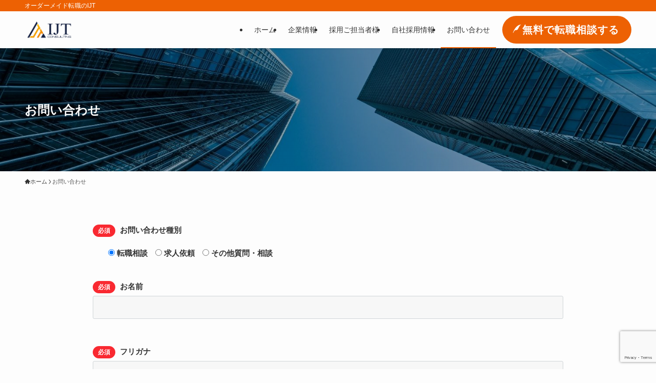

--- FILE ---
content_type: text/html; charset=utf-8
request_url: https://www.google.com/recaptcha/api2/anchor?ar=1&k=6LdPc3opAAAAAMrvZx-Vcn0Uw-xgRcvT-AYyiG4h&co=aHR0cHM6Ly9panRlcm1pbmFsLmNvLmpwOjQ0Mw..&hl=en&v=PoyoqOPhxBO7pBk68S4YbpHZ&size=invisible&anchor-ms=20000&execute-ms=30000&cb=dy5mrxvy2ni4
body_size: 49104
content:
<!DOCTYPE HTML><html dir="ltr" lang="en"><head><meta http-equiv="Content-Type" content="text/html; charset=UTF-8">
<meta http-equiv="X-UA-Compatible" content="IE=edge">
<title>reCAPTCHA</title>
<style type="text/css">
/* cyrillic-ext */
@font-face {
  font-family: 'Roboto';
  font-style: normal;
  font-weight: 400;
  font-stretch: 100%;
  src: url(//fonts.gstatic.com/s/roboto/v48/KFO7CnqEu92Fr1ME7kSn66aGLdTylUAMa3GUBHMdazTgWw.woff2) format('woff2');
  unicode-range: U+0460-052F, U+1C80-1C8A, U+20B4, U+2DE0-2DFF, U+A640-A69F, U+FE2E-FE2F;
}
/* cyrillic */
@font-face {
  font-family: 'Roboto';
  font-style: normal;
  font-weight: 400;
  font-stretch: 100%;
  src: url(//fonts.gstatic.com/s/roboto/v48/KFO7CnqEu92Fr1ME7kSn66aGLdTylUAMa3iUBHMdazTgWw.woff2) format('woff2');
  unicode-range: U+0301, U+0400-045F, U+0490-0491, U+04B0-04B1, U+2116;
}
/* greek-ext */
@font-face {
  font-family: 'Roboto';
  font-style: normal;
  font-weight: 400;
  font-stretch: 100%;
  src: url(//fonts.gstatic.com/s/roboto/v48/KFO7CnqEu92Fr1ME7kSn66aGLdTylUAMa3CUBHMdazTgWw.woff2) format('woff2');
  unicode-range: U+1F00-1FFF;
}
/* greek */
@font-face {
  font-family: 'Roboto';
  font-style: normal;
  font-weight: 400;
  font-stretch: 100%;
  src: url(//fonts.gstatic.com/s/roboto/v48/KFO7CnqEu92Fr1ME7kSn66aGLdTylUAMa3-UBHMdazTgWw.woff2) format('woff2');
  unicode-range: U+0370-0377, U+037A-037F, U+0384-038A, U+038C, U+038E-03A1, U+03A3-03FF;
}
/* math */
@font-face {
  font-family: 'Roboto';
  font-style: normal;
  font-weight: 400;
  font-stretch: 100%;
  src: url(//fonts.gstatic.com/s/roboto/v48/KFO7CnqEu92Fr1ME7kSn66aGLdTylUAMawCUBHMdazTgWw.woff2) format('woff2');
  unicode-range: U+0302-0303, U+0305, U+0307-0308, U+0310, U+0312, U+0315, U+031A, U+0326-0327, U+032C, U+032F-0330, U+0332-0333, U+0338, U+033A, U+0346, U+034D, U+0391-03A1, U+03A3-03A9, U+03B1-03C9, U+03D1, U+03D5-03D6, U+03F0-03F1, U+03F4-03F5, U+2016-2017, U+2034-2038, U+203C, U+2040, U+2043, U+2047, U+2050, U+2057, U+205F, U+2070-2071, U+2074-208E, U+2090-209C, U+20D0-20DC, U+20E1, U+20E5-20EF, U+2100-2112, U+2114-2115, U+2117-2121, U+2123-214F, U+2190, U+2192, U+2194-21AE, U+21B0-21E5, U+21F1-21F2, U+21F4-2211, U+2213-2214, U+2216-22FF, U+2308-230B, U+2310, U+2319, U+231C-2321, U+2336-237A, U+237C, U+2395, U+239B-23B7, U+23D0, U+23DC-23E1, U+2474-2475, U+25AF, U+25B3, U+25B7, U+25BD, U+25C1, U+25CA, U+25CC, U+25FB, U+266D-266F, U+27C0-27FF, U+2900-2AFF, U+2B0E-2B11, U+2B30-2B4C, U+2BFE, U+3030, U+FF5B, U+FF5D, U+1D400-1D7FF, U+1EE00-1EEFF;
}
/* symbols */
@font-face {
  font-family: 'Roboto';
  font-style: normal;
  font-weight: 400;
  font-stretch: 100%;
  src: url(//fonts.gstatic.com/s/roboto/v48/KFO7CnqEu92Fr1ME7kSn66aGLdTylUAMaxKUBHMdazTgWw.woff2) format('woff2');
  unicode-range: U+0001-000C, U+000E-001F, U+007F-009F, U+20DD-20E0, U+20E2-20E4, U+2150-218F, U+2190, U+2192, U+2194-2199, U+21AF, U+21E6-21F0, U+21F3, U+2218-2219, U+2299, U+22C4-22C6, U+2300-243F, U+2440-244A, U+2460-24FF, U+25A0-27BF, U+2800-28FF, U+2921-2922, U+2981, U+29BF, U+29EB, U+2B00-2BFF, U+4DC0-4DFF, U+FFF9-FFFB, U+10140-1018E, U+10190-1019C, U+101A0, U+101D0-101FD, U+102E0-102FB, U+10E60-10E7E, U+1D2C0-1D2D3, U+1D2E0-1D37F, U+1F000-1F0FF, U+1F100-1F1AD, U+1F1E6-1F1FF, U+1F30D-1F30F, U+1F315, U+1F31C, U+1F31E, U+1F320-1F32C, U+1F336, U+1F378, U+1F37D, U+1F382, U+1F393-1F39F, U+1F3A7-1F3A8, U+1F3AC-1F3AF, U+1F3C2, U+1F3C4-1F3C6, U+1F3CA-1F3CE, U+1F3D4-1F3E0, U+1F3ED, U+1F3F1-1F3F3, U+1F3F5-1F3F7, U+1F408, U+1F415, U+1F41F, U+1F426, U+1F43F, U+1F441-1F442, U+1F444, U+1F446-1F449, U+1F44C-1F44E, U+1F453, U+1F46A, U+1F47D, U+1F4A3, U+1F4B0, U+1F4B3, U+1F4B9, U+1F4BB, U+1F4BF, U+1F4C8-1F4CB, U+1F4D6, U+1F4DA, U+1F4DF, U+1F4E3-1F4E6, U+1F4EA-1F4ED, U+1F4F7, U+1F4F9-1F4FB, U+1F4FD-1F4FE, U+1F503, U+1F507-1F50B, U+1F50D, U+1F512-1F513, U+1F53E-1F54A, U+1F54F-1F5FA, U+1F610, U+1F650-1F67F, U+1F687, U+1F68D, U+1F691, U+1F694, U+1F698, U+1F6AD, U+1F6B2, U+1F6B9-1F6BA, U+1F6BC, U+1F6C6-1F6CF, U+1F6D3-1F6D7, U+1F6E0-1F6EA, U+1F6F0-1F6F3, U+1F6F7-1F6FC, U+1F700-1F7FF, U+1F800-1F80B, U+1F810-1F847, U+1F850-1F859, U+1F860-1F887, U+1F890-1F8AD, U+1F8B0-1F8BB, U+1F8C0-1F8C1, U+1F900-1F90B, U+1F93B, U+1F946, U+1F984, U+1F996, U+1F9E9, U+1FA00-1FA6F, U+1FA70-1FA7C, U+1FA80-1FA89, U+1FA8F-1FAC6, U+1FACE-1FADC, U+1FADF-1FAE9, U+1FAF0-1FAF8, U+1FB00-1FBFF;
}
/* vietnamese */
@font-face {
  font-family: 'Roboto';
  font-style: normal;
  font-weight: 400;
  font-stretch: 100%;
  src: url(//fonts.gstatic.com/s/roboto/v48/KFO7CnqEu92Fr1ME7kSn66aGLdTylUAMa3OUBHMdazTgWw.woff2) format('woff2');
  unicode-range: U+0102-0103, U+0110-0111, U+0128-0129, U+0168-0169, U+01A0-01A1, U+01AF-01B0, U+0300-0301, U+0303-0304, U+0308-0309, U+0323, U+0329, U+1EA0-1EF9, U+20AB;
}
/* latin-ext */
@font-face {
  font-family: 'Roboto';
  font-style: normal;
  font-weight: 400;
  font-stretch: 100%;
  src: url(//fonts.gstatic.com/s/roboto/v48/KFO7CnqEu92Fr1ME7kSn66aGLdTylUAMa3KUBHMdazTgWw.woff2) format('woff2');
  unicode-range: U+0100-02BA, U+02BD-02C5, U+02C7-02CC, U+02CE-02D7, U+02DD-02FF, U+0304, U+0308, U+0329, U+1D00-1DBF, U+1E00-1E9F, U+1EF2-1EFF, U+2020, U+20A0-20AB, U+20AD-20C0, U+2113, U+2C60-2C7F, U+A720-A7FF;
}
/* latin */
@font-face {
  font-family: 'Roboto';
  font-style: normal;
  font-weight: 400;
  font-stretch: 100%;
  src: url(//fonts.gstatic.com/s/roboto/v48/KFO7CnqEu92Fr1ME7kSn66aGLdTylUAMa3yUBHMdazQ.woff2) format('woff2');
  unicode-range: U+0000-00FF, U+0131, U+0152-0153, U+02BB-02BC, U+02C6, U+02DA, U+02DC, U+0304, U+0308, U+0329, U+2000-206F, U+20AC, U+2122, U+2191, U+2193, U+2212, U+2215, U+FEFF, U+FFFD;
}
/* cyrillic-ext */
@font-face {
  font-family: 'Roboto';
  font-style: normal;
  font-weight: 500;
  font-stretch: 100%;
  src: url(//fonts.gstatic.com/s/roboto/v48/KFO7CnqEu92Fr1ME7kSn66aGLdTylUAMa3GUBHMdazTgWw.woff2) format('woff2');
  unicode-range: U+0460-052F, U+1C80-1C8A, U+20B4, U+2DE0-2DFF, U+A640-A69F, U+FE2E-FE2F;
}
/* cyrillic */
@font-face {
  font-family: 'Roboto';
  font-style: normal;
  font-weight: 500;
  font-stretch: 100%;
  src: url(//fonts.gstatic.com/s/roboto/v48/KFO7CnqEu92Fr1ME7kSn66aGLdTylUAMa3iUBHMdazTgWw.woff2) format('woff2');
  unicode-range: U+0301, U+0400-045F, U+0490-0491, U+04B0-04B1, U+2116;
}
/* greek-ext */
@font-face {
  font-family: 'Roboto';
  font-style: normal;
  font-weight: 500;
  font-stretch: 100%;
  src: url(//fonts.gstatic.com/s/roboto/v48/KFO7CnqEu92Fr1ME7kSn66aGLdTylUAMa3CUBHMdazTgWw.woff2) format('woff2');
  unicode-range: U+1F00-1FFF;
}
/* greek */
@font-face {
  font-family: 'Roboto';
  font-style: normal;
  font-weight: 500;
  font-stretch: 100%;
  src: url(//fonts.gstatic.com/s/roboto/v48/KFO7CnqEu92Fr1ME7kSn66aGLdTylUAMa3-UBHMdazTgWw.woff2) format('woff2');
  unicode-range: U+0370-0377, U+037A-037F, U+0384-038A, U+038C, U+038E-03A1, U+03A3-03FF;
}
/* math */
@font-face {
  font-family: 'Roboto';
  font-style: normal;
  font-weight: 500;
  font-stretch: 100%;
  src: url(//fonts.gstatic.com/s/roboto/v48/KFO7CnqEu92Fr1ME7kSn66aGLdTylUAMawCUBHMdazTgWw.woff2) format('woff2');
  unicode-range: U+0302-0303, U+0305, U+0307-0308, U+0310, U+0312, U+0315, U+031A, U+0326-0327, U+032C, U+032F-0330, U+0332-0333, U+0338, U+033A, U+0346, U+034D, U+0391-03A1, U+03A3-03A9, U+03B1-03C9, U+03D1, U+03D5-03D6, U+03F0-03F1, U+03F4-03F5, U+2016-2017, U+2034-2038, U+203C, U+2040, U+2043, U+2047, U+2050, U+2057, U+205F, U+2070-2071, U+2074-208E, U+2090-209C, U+20D0-20DC, U+20E1, U+20E5-20EF, U+2100-2112, U+2114-2115, U+2117-2121, U+2123-214F, U+2190, U+2192, U+2194-21AE, U+21B0-21E5, U+21F1-21F2, U+21F4-2211, U+2213-2214, U+2216-22FF, U+2308-230B, U+2310, U+2319, U+231C-2321, U+2336-237A, U+237C, U+2395, U+239B-23B7, U+23D0, U+23DC-23E1, U+2474-2475, U+25AF, U+25B3, U+25B7, U+25BD, U+25C1, U+25CA, U+25CC, U+25FB, U+266D-266F, U+27C0-27FF, U+2900-2AFF, U+2B0E-2B11, U+2B30-2B4C, U+2BFE, U+3030, U+FF5B, U+FF5D, U+1D400-1D7FF, U+1EE00-1EEFF;
}
/* symbols */
@font-face {
  font-family: 'Roboto';
  font-style: normal;
  font-weight: 500;
  font-stretch: 100%;
  src: url(//fonts.gstatic.com/s/roboto/v48/KFO7CnqEu92Fr1ME7kSn66aGLdTylUAMaxKUBHMdazTgWw.woff2) format('woff2');
  unicode-range: U+0001-000C, U+000E-001F, U+007F-009F, U+20DD-20E0, U+20E2-20E4, U+2150-218F, U+2190, U+2192, U+2194-2199, U+21AF, U+21E6-21F0, U+21F3, U+2218-2219, U+2299, U+22C4-22C6, U+2300-243F, U+2440-244A, U+2460-24FF, U+25A0-27BF, U+2800-28FF, U+2921-2922, U+2981, U+29BF, U+29EB, U+2B00-2BFF, U+4DC0-4DFF, U+FFF9-FFFB, U+10140-1018E, U+10190-1019C, U+101A0, U+101D0-101FD, U+102E0-102FB, U+10E60-10E7E, U+1D2C0-1D2D3, U+1D2E0-1D37F, U+1F000-1F0FF, U+1F100-1F1AD, U+1F1E6-1F1FF, U+1F30D-1F30F, U+1F315, U+1F31C, U+1F31E, U+1F320-1F32C, U+1F336, U+1F378, U+1F37D, U+1F382, U+1F393-1F39F, U+1F3A7-1F3A8, U+1F3AC-1F3AF, U+1F3C2, U+1F3C4-1F3C6, U+1F3CA-1F3CE, U+1F3D4-1F3E0, U+1F3ED, U+1F3F1-1F3F3, U+1F3F5-1F3F7, U+1F408, U+1F415, U+1F41F, U+1F426, U+1F43F, U+1F441-1F442, U+1F444, U+1F446-1F449, U+1F44C-1F44E, U+1F453, U+1F46A, U+1F47D, U+1F4A3, U+1F4B0, U+1F4B3, U+1F4B9, U+1F4BB, U+1F4BF, U+1F4C8-1F4CB, U+1F4D6, U+1F4DA, U+1F4DF, U+1F4E3-1F4E6, U+1F4EA-1F4ED, U+1F4F7, U+1F4F9-1F4FB, U+1F4FD-1F4FE, U+1F503, U+1F507-1F50B, U+1F50D, U+1F512-1F513, U+1F53E-1F54A, U+1F54F-1F5FA, U+1F610, U+1F650-1F67F, U+1F687, U+1F68D, U+1F691, U+1F694, U+1F698, U+1F6AD, U+1F6B2, U+1F6B9-1F6BA, U+1F6BC, U+1F6C6-1F6CF, U+1F6D3-1F6D7, U+1F6E0-1F6EA, U+1F6F0-1F6F3, U+1F6F7-1F6FC, U+1F700-1F7FF, U+1F800-1F80B, U+1F810-1F847, U+1F850-1F859, U+1F860-1F887, U+1F890-1F8AD, U+1F8B0-1F8BB, U+1F8C0-1F8C1, U+1F900-1F90B, U+1F93B, U+1F946, U+1F984, U+1F996, U+1F9E9, U+1FA00-1FA6F, U+1FA70-1FA7C, U+1FA80-1FA89, U+1FA8F-1FAC6, U+1FACE-1FADC, U+1FADF-1FAE9, U+1FAF0-1FAF8, U+1FB00-1FBFF;
}
/* vietnamese */
@font-face {
  font-family: 'Roboto';
  font-style: normal;
  font-weight: 500;
  font-stretch: 100%;
  src: url(//fonts.gstatic.com/s/roboto/v48/KFO7CnqEu92Fr1ME7kSn66aGLdTylUAMa3OUBHMdazTgWw.woff2) format('woff2');
  unicode-range: U+0102-0103, U+0110-0111, U+0128-0129, U+0168-0169, U+01A0-01A1, U+01AF-01B0, U+0300-0301, U+0303-0304, U+0308-0309, U+0323, U+0329, U+1EA0-1EF9, U+20AB;
}
/* latin-ext */
@font-face {
  font-family: 'Roboto';
  font-style: normal;
  font-weight: 500;
  font-stretch: 100%;
  src: url(//fonts.gstatic.com/s/roboto/v48/KFO7CnqEu92Fr1ME7kSn66aGLdTylUAMa3KUBHMdazTgWw.woff2) format('woff2');
  unicode-range: U+0100-02BA, U+02BD-02C5, U+02C7-02CC, U+02CE-02D7, U+02DD-02FF, U+0304, U+0308, U+0329, U+1D00-1DBF, U+1E00-1E9F, U+1EF2-1EFF, U+2020, U+20A0-20AB, U+20AD-20C0, U+2113, U+2C60-2C7F, U+A720-A7FF;
}
/* latin */
@font-face {
  font-family: 'Roboto';
  font-style: normal;
  font-weight: 500;
  font-stretch: 100%;
  src: url(//fonts.gstatic.com/s/roboto/v48/KFO7CnqEu92Fr1ME7kSn66aGLdTylUAMa3yUBHMdazQ.woff2) format('woff2');
  unicode-range: U+0000-00FF, U+0131, U+0152-0153, U+02BB-02BC, U+02C6, U+02DA, U+02DC, U+0304, U+0308, U+0329, U+2000-206F, U+20AC, U+2122, U+2191, U+2193, U+2212, U+2215, U+FEFF, U+FFFD;
}
/* cyrillic-ext */
@font-face {
  font-family: 'Roboto';
  font-style: normal;
  font-weight: 900;
  font-stretch: 100%;
  src: url(//fonts.gstatic.com/s/roboto/v48/KFO7CnqEu92Fr1ME7kSn66aGLdTylUAMa3GUBHMdazTgWw.woff2) format('woff2');
  unicode-range: U+0460-052F, U+1C80-1C8A, U+20B4, U+2DE0-2DFF, U+A640-A69F, U+FE2E-FE2F;
}
/* cyrillic */
@font-face {
  font-family: 'Roboto';
  font-style: normal;
  font-weight: 900;
  font-stretch: 100%;
  src: url(//fonts.gstatic.com/s/roboto/v48/KFO7CnqEu92Fr1ME7kSn66aGLdTylUAMa3iUBHMdazTgWw.woff2) format('woff2');
  unicode-range: U+0301, U+0400-045F, U+0490-0491, U+04B0-04B1, U+2116;
}
/* greek-ext */
@font-face {
  font-family: 'Roboto';
  font-style: normal;
  font-weight: 900;
  font-stretch: 100%;
  src: url(//fonts.gstatic.com/s/roboto/v48/KFO7CnqEu92Fr1ME7kSn66aGLdTylUAMa3CUBHMdazTgWw.woff2) format('woff2');
  unicode-range: U+1F00-1FFF;
}
/* greek */
@font-face {
  font-family: 'Roboto';
  font-style: normal;
  font-weight: 900;
  font-stretch: 100%;
  src: url(//fonts.gstatic.com/s/roboto/v48/KFO7CnqEu92Fr1ME7kSn66aGLdTylUAMa3-UBHMdazTgWw.woff2) format('woff2');
  unicode-range: U+0370-0377, U+037A-037F, U+0384-038A, U+038C, U+038E-03A1, U+03A3-03FF;
}
/* math */
@font-face {
  font-family: 'Roboto';
  font-style: normal;
  font-weight: 900;
  font-stretch: 100%;
  src: url(//fonts.gstatic.com/s/roboto/v48/KFO7CnqEu92Fr1ME7kSn66aGLdTylUAMawCUBHMdazTgWw.woff2) format('woff2');
  unicode-range: U+0302-0303, U+0305, U+0307-0308, U+0310, U+0312, U+0315, U+031A, U+0326-0327, U+032C, U+032F-0330, U+0332-0333, U+0338, U+033A, U+0346, U+034D, U+0391-03A1, U+03A3-03A9, U+03B1-03C9, U+03D1, U+03D5-03D6, U+03F0-03F1, U+03F4-03F5, U+2016-2017, U+2034-2038, U+203C, U+2040, U+2043, U+2047, U+2050, U+2057, U+205F, U+2070-2071, U+2074-208E, U+2090-209C, U+20D0-20DC, U+20E1, U+20E5-20EF, U+2100-2112, U+2114-2115, U+2117-2121, U+2123-214F, U+2190, U+2192, U+2194-21AE, U+21B0-21E5, U+21F1-21F2, U+21F4-2211, U+2213-2214, U+2216-22FF, U+2308-230B, U+2310, U+2319, U+231C-2321, U+2336-237A, U+237C, U+2395, U+239B-23B7, U+23D0, U+23DC-23E1, U+2474-2475, U+25AF, U+25B3, U+25B7, U+25BD, U+25C1, U+25CA, U+25CC, U+25FB, U+266D-266F, U+27C0-27FF, U+2900-2AFF, U+2B0E-2B11, U+2B30-2B4C, U+2BFE, U+3030, U+FF5B, U+FF5D, U+1D400-1D7FF, U+1EE00-1EEFF;
}
/* symbols */
@font-face {
  font-family: 'Roboto';
  font-style: normal;
  font-weight: 900;
  font-stretch: 100%;
  src: url(//fonts.gstatic.com/s/roboto/v48/KFO7CnqEu92Fr1ME7kSn66aGLdTylUAMaxKUBHMdazTgWw.woff2) format('woff2');
  unicode-range: U+0001-000C, U+000E-001F, U+007F-009F, U+20DD-20E0, U+20E2-20E4, U+2150-218F, U+2190, U+2192, U+2194-2199, U+21AF, U+21E6-21F0, U+21F3, U+2218-2219, U+2299, U+22C4-22C6, U+2300-243F, U+2440-244A, U+2460-24FF, U+25A0-27BF, U+2800-28FF, U+2921-2922, U+2981, U+29BF, U+29EB, U+2B00-2BFF, U+4DC0-4DFF, U+FFF9-FFFB, U+10140-1018E, U+10190-1019C, U+101A0, U+101D0-101FD, U+102E0-102FB, U+10E60-10E7E, U+1D2C0-1D2D3, U+1D2E0-1D37F, U+1F000-1F0FF, U+1F100-1F1AD, U+1F1E6-1F1FF, U+1F30D-1F30F, U+1F315, U+1F31C, U+1F31E, U+1F320-1F32C, U+1F336, U+1F378, U+1F37D, U+1F382, U+1F393-1F39F, U+1F3A7-1F3A8, U+1F3AC-1F3AF, U+1F3C2, U+1F3C4-1F3C6, U+1F3CA-1F3CE, U+1F3D4-1F3E0, U+1F3ED, U+1F3F1-1F3F3, U+1F3F5-1F3F7, U+1F408, U+1F415, U+1F41F, U+1F426, U+1F43F, U+1F441-1F442, U+1F444, U+1F446-1F449, U+1F44C-1F44E, U+1F453, U+1F46A, U+1F47D, U+1F4A3, U+1F4B0, U+1F4B3, U+1F4B9, U+1F4BB, U+1F4BF, U+1F4C8-1F4CB, U+1F4D6, U+1F4DA, U+1F4DF, U+1F4E3-1F4E6, U+1F4EA-1F4ED, U+1F4F7, U+1F4F9-1F4FB, U+1F4FD-1F4FE, U+1F503, U+1F507-1F50B, U+1F50D, U+1F512-1F513, U+1F53E-1F54A, U+1F54F-1F5FA, U+1F610, U+1F650-1F67F, U+1F687, U+1F68D, U+1F691, U+1F694, U+1F698, U+1F6AD, U+1F6B2, U+1F6B9-1F6BA, U+1F6BC, U+1F6C6-1F6CF, U+1F6D3-1F6D7, U+1F6E0-1F6EA, U+1F6F0-1F6F3, U+1F6F7-1F6FC, U+1F700-1F7FF, U+1F800-1F80B, U+1F810-1F847, U+1F850-1F859, U+1F860-1F887, U+1F890-1F8AD, U+1F8B0-1F8BB, U+1F8C0-1F8C1, U+1F900-1F90B, U+1F93B, U+1F946, U+1F984, U+1F996, U+1F9E9, U+1FA00-1FA6F, U+1FA70-1FA7C, U+1FA80-1FA89, U+1FA8F-1FAC6, U+1FACE-1FADC, U+1FADF-1FAE9, U+1FAF0-1FAF8, U+1FB00-1FBFF;
}
/* vietnamese */
@font-face {
  font-family: 'Roboto';
  font-style: normal;
  font-weight: 900;
  font-stretch: 100%;
  src: url(//fonts.gstatic.com/s/roboto/v48/KFO7CnqEu92Fr1ME7kSn66aGLdTylUAMa3OUBHMdazTgWw.woff2) format('woff2');
  unicode-range: U+0102-0103, U+0110-0111, U+0128-0129, U+0168-0169, U+01A0-01A1, U+01AF-01B0, U+0300-0301, U+0303-0304, U+0308-0309, U+0323, U+0329, U+1EA0-1EF9, U+20AB;
}
/* latin-ext */
@font-face {
  font-family: 'Roboto';
  font-style: normal;
  font-weight: 900;
  font-stretch: 100%;
  src: url(//fonts.gstatic.com/s/roboto/v48/KFO7CnqEu92Fr1ME7kSn66aGLdTylUAMa3KUBHMdazTgWw.woff2) format('woff2');
  unicode-range: U+0100-02BA, U+02BD-02C5, U+02C7-02CC, U+02CE-02D7, U+02DD-02FF, U+0304, U+0308, U+0329, U+1D00-1DBF, U+1E00-1E9F, U+1EF2-1EFF, U+2020, U+20A0-20AB, U+20AD-20C0, U+2113, U+2C60-2C7F, U+A720-A7FF;
}
/* latin */
@font-face {
  font-family: 'Roboto';
  font-style: normal;
  font-weight: 900;
  font-stretch: 100%;
  src: url(//fonts.gstatic.com/s/roboto/v48/KFO7CnqEu92Fr1ME7kSn66aGLdTylUAMa3yUBHMdazQ.woff2) format('woff2');
  unicode-range: U+0000-00FF, U+0131, U+0152-0153, U+02BB-02BC, U+02C6, U+02DA, U+02DC, U+0304, U+0308, U+0329, U+2000-206F, U+20AC, U+2122, U+2191, U+2193, U+2212, U+2215, U+FEFF, U+FFFD;
}

</style>
<link rel="stylesheet" type="text/css" href="https://www.gstatic.com/recaptcha/releases/PoyoqOPhxBO7pBk68S4YbpHZ/styles__ltr.css">
<script nonce="U4QU-vWQg1GF0yHG2WZNsg" type="text/javascript">window['__recaptcha_api'] = 'https://www.google.com/recaptcha/api2/';</script>
<script type="text/javascript" src="https://www.gstatic.com/recaptcha/releases/PoyoqOPhxBO7pBk68S4YbpHZ/recaptcha__en.js" nonce="U4QU-vWQg1GF0yHG2WZNsg">
      
    </script></head>
<body><div id="rc-anchor-alert" class="rc-anchor-alert"></div>
<input type="hidden" id="recaptcha-token" value="[base64]">
<script type="text/javascript" nonce="U4QU-vWQg1GF0yHG2WZNsg">
      recaptcha.anchor.Main.init("[\x22ainput\x22,[\x22bgdata\x22,\x22\x22,\[base64]/[base64]/[base64]/[base64]/[base64]/[base64]/[base64]/[base64]/[base64]/[base64]\\u003d\x22,\[base64]\\u003d\x22,\x22w4Y5wrfCtlHCksKlGMK/w43DrSRYwpdYwohnwrlCwrLDmEzDv3rChE9Pw6zCg8OxwpnDmXfCusOlw7XDmEHCjRLCsh3DksOLZWLDnhLDnsOUwo/ClcKJCsK1S8KRHsODEcOMw7DCmcOYwqnCrl4tJBAdQkxMasKLDcOJw6rDo8OKwoRfwqPDvlYpNcKdWzJHBsO/TkZEw7gtwqEdGMKMdMO4CsKHesO+GcK+w58sUm/DvcONw4s/b8KXwqd1w53CrG/CpMObw4bCk8K1w57Du8OVw6YYwq1sZcO+wpZnaB3Dr8OBOMKGwq8ywqbCpFDCtMK1w4bDszLCscKGVC0iw4nDuSsTUQ9Tex9zWixUw5/DgUV7I8OJX8K9NgQHa8Knw7zDmUdqTHLCgzREXXUfC2PDrF7DrBbChiPCgcKlC8OAZcKrHcKYF8OsQkACLRV2UsKmGkIcw6jCn8OgYsKbwqt6w7Unw5HDvcO7wpw4wrbDoHjCksODKcKnwpZaBBIFDwHCpjowAw7DlA7Cq3kMwrsTw5/CoQMAUsKGLMOjQcK2w6HDmEp0JFXCksOlwrkOw6YpwrXCp8KCwpVGRUgmCMK/ZMKGwp1Aw55OwpMKVMKiwoZKw6tYwroZw7vDrcOoD8O/UCpow5zCp8KEI8O2LzDCk8O8w6nDpsKMwqQmYMKzworCrgPDjMKpw5/DusOcX8OewqPCiMO4EsKUwrXDp8OzfcOEwqliNcKqworCgcOVQcOCBcOOBjPDp0Mqw45+w6XCqcKYF8Kuw5PDqVhjwqrCosK5wp5neDvCj8OUbcK4wo/CpmnCvxY/woUiwpoQw49vHTHClHUzwojCscKBTMKMBmDCvsKEwrs5w4vDoTRLwoBSIgbCn0nCgDZBwqsBwrxYw4ZHYE3CrcKgw6MaZAxsYlQAbnhBdsOEWTgSw5Nsw4/CucO9wrhiAGN6w7MHLABfwovDq8OKDVTCgVx6CsKyd2BoccO+w67DmcOswoMpFMKMSlwjFsK0aMOfwogNasKbRwjCo8KdwrTDt8OgJ8O5egTDm8Kmw4jCiyXDscK9w5dhw4o9wpHDmsKfw6IXLD8reMKfw54ow6/[base64]/w59JInbCnCnCjHxgwoxVw7p3w7dRYlFOwrkOD8OLw5llwpBsEXrCgcOcw7/DiMOXwrwSagLDhhwMMcOwSsOOw78TwrrCncOxK8ORw4XDkWbDsR/CiFbCtGjDhMKSBELDrE1CFkHCtcOWwojDvMK9wovCsMOxwobDtTF8THlnwprDtzpAb1gwEmE5ZMOGwqLCsxchwo7DghFpwoVmYcK7JsOZwpPCoMO3Qg/DisKGDBgJwo/Dv8OUdxs3w7lnfcKpwpvDmMOSwrkIw4lgw5vCt8K/IsOGHX0gMcOiwpYYwq3CqsKVdMOlwpLDmmXDkMKSYsKsVcKKw7Jtw6HDhmx1w5fDpsO6w6HDumnCgMOfRMKfLEpiHB0bYy1kwpRuWsKcP8Ozw7jCkMO3w5vDkwXDlsKcJ0bChnjCnMOswpBaJSFLw7l0wpp6w5nClMO/w7vDiMKEVsOZC140w5UdwpVUwrsqwqzDt8OtRSTCgMKTTEzCpw3Dh1vDssOewrrCkMOvdsKJTcKDw585GsOiGcKyw7UmRX7DiErDpsOuw7bDnXglZ8Kfw7Aue08NbRYHw4rCmHvCjlkoHnTDimHCuMKzw5TDq8Onw7TCiUpTwp3DhHPDp8ONw5/Do2VUw6kZKMO9w7DCpWwGwrjDqMKkw7R9woPDkHPDgHHCqnLCrMKbwrfDkhLDvMK8V8Ooag7DgsOda8KZOHpUQ8KYZMO7w7/Ci8KHbcK9w7fCkMKqXMOcw5dgw7/[base64]/CuMKTBHfDiFtYV8OPwoPCkEtwWj9WTktoTcOWwqRdCh4tOWJJw7cLw7gMwp92F8KBw4M7IsOZwqcdwrHDuMOrMHkHFQzChgxjw4HCnsKjH0YwwohYIMOmw4rCi2bDnxACw6IiFsOSM8KODQzDrQnDhcONwqrDp8KjXiQmd1BQw6ALw4kdw4fDnMOLKR/CqcKuw6FXHhlDw5Jrw6rCuMOlw5YcF8OPwpjDsgPDsgVtHcOCwpVND8KEbGbDvcKowoVbwpzCvcKMbA/[base64]/ZRjCjHFQwqfDmCTCvVrDhTsFwr/[base64]/CkWd+dcOkLmDDsCREP8OuYMOAwrh3PsOCeMOXaMO/w6M9DAAWciDCq07Dk2vCsH1yBlDDusKwwpnDjMOFIDnCkRLCsMOmw5bDhCnDl8OVw7ZzVQ7CnBNMHlLCj8KoTGNUw57CjsKlXmU1UsKjaEfDkcKuYGXDt8Ojw5RzKHt/HMOJbMKLOEpaH0fCg3bDmBhNw7XClcOXwoxgexvChVp+MsKZw5nCiyjDvGPCvsKMLcKJwqgcNsKRFUp6w6NnDsOlKENqwqjDj08wfWB9w7HDvX8Nwowmw5MvekMES8Kgw7plw5BsVsK2w64cNsKgAcK9KiTDocOfZQV0w4zCq8OYVgsuMh7Dt8OAwrBPDikdw7ohwq/DnMKPRcO5w6kXw6nDiVXDr8KKwpjDj8OTccOrfcKkw67DqsKgeMK7TcKOwoDDkTDDuk3CvExzMTTDvcO5wpHDsDHCrMO1w5VDwq/CtX8Zw5bDmBglY8O/[base64]/LsOLCMOrwpk8wq/CqlbChMOow6TDnMOVwrdzwoXCtcKObB1Jw4rCpsKew5oUf8OQVQURw4ArQlnDj8OAw6x3RsOqWAx9w5rDsl9MfTx6P8OfwpDCq0EEw4E3ZMO3DsOlwovDnmnCrT/CgcOmWsO0VzzCucK6wpDCo0cRwq5Iw6sddMKRwpoldDrCuFQRTzxKVcKGwrrCswRHU1kKwrHCqMKMdsOLwoHDvnfDnEfCpMKXwrEOWC4Hw6w+NMO+McOawozDr1ksTMK8wrZhVMOMwq/DizrDrXvCpVsHcsO+w60Vwp1Aw6NkcEDCh8KwdHcyDcKzD0Ikw75QSXDCv8K9wpMEacOXwoY7wq7Dr8KNw6w1w5bCgjjCiMOVwr0Mw4/[base64]/[base64]/IMK6w7HDtSPDkMKBQA3DlBRVw4MfRMKuwpXDp8ObScOyw6XCpcKBLVDCrEXDiT/ClHvCswcDw7gsGMO7WsKOw445O8KZwqnCqcKGw5hFAXrDlMOyNGlrDcO5a8K6Vg/[base64]/wot/RR/ClcOyTsKSaMOJHsKjRXNGTQ/DmW7Do8OKXMO8c8Kww4nDpxXCtcKvZSgKLHDCmsKvX1cXJEQvOsK6w6vDuD3CnznDjz8iwqkdw6bDmBvCjWpbb8KkwqvCr2fCpMOHKi/Cq34yw7LDm8KAwq5nwqBrBMK6wrTDuMOJCFlqeTXCkgMXwrcRwpwHDMKdw5TDjMOnw70ewqUtUyg9a0rCjMK5CRjDmMO/ecKWUXPCo8Kew4/DrcO+NcOPw5siQBBFw6/Di8KfbwjCvMOSw6LCocOKwoYaCcKES0QLAR9tJsOcKcKnZcOfBR3CkTrCu8O7w6djbx/DpcO9w4TDpwBXfcOpwpl+w58Pw5EvwqPDgCQJawPDvHLDl8O9R8O8wqd2wqfDpsOswrfDisOTE3VPSnfDuVcOwpTDqQV4PMOxG8KnwrbDgMO7wrzChMKswoc/I8KwwoHCvcKVA8K4w6IbUMKXw7/[base64]/CqHLCkMK2wqFdwqU6w6UDwp8Hwp3DgisRDsOLdMOSw6HCuHhcw5l8wo8DN8O/wpLCtjLCnsKRPMONYcKQwrHCiEjDoiJbwpHDnsOyw5Yawqpgw47DscKPclrCn2l1KRfCvxPCiB3DqBJLJj/CgMKeJDdnwovCm0vDgcORH8OtDVloYcOvesKPw7PCkH7CjcOaOMOMw6fCgcKhw4xBKH7ClcK2wrt3w7nDn8O/O8KGdsOQwrHDtsOuwp8cIMOxfcK1XcOKwoQ6w51/WGhWWAvCo8OnDk3DisKjw5VFw4HDmMO3RUzDoVk3wpfClA4aGBQbMMKDccKcX0Njw7/DpFRTw7bDhABIPMK1SyfDlsO4wqI3woJzwr16w67DnMKpw7LDpwrCsFBhwrVQQsOaUUjDscOmLcOODQ3DniURw7LCt0jCnMO5w6jCig1ZXCbCj8Kww4xLSMKOwq9rw53DqRrDvjwJw6I5w58/wojDjCh/w7UeOMOTTg1OCT3CnsOqP1/DusOBwrpLwqlUw7fCjcOYw5g2VcO/wrgYdRHDhsKpw7QRwr0kV8Osw4lFacKHwpHCjH3DoEfCh8OuwqVWW3cKw6AlesOlRSIbwrk8TcOywqrCpj98M8KgGMK8I8KqScOyIBHCjX/[base64]/Dnn1HccKvwp95w6/DnAjCtsKpwqkIwp9tcGvDiRQ6XRfDh8OkQ8OcC8ORwqrDtDJ1XMOkwrV0w67Cl3oGdsO/wpFhwqjDv8KPwqhEwq0zYAppw793FybCisO8woYtw6fCuRgAwo9AfXppA17DpHw+worDlcKmNcKfKsO1DybCtMOrwrTDi8Ksw5ofw5seJH/CsiLDvU4jw5TCiTg/MUHCrlVJTQ5sw7HDksK3w6RKw57CksOkGcOdFsKbK8KyJlJ4woLDnCfCtCnDuiLCjBrCusO5BsOBW1cTPlNQEMOXw4sFw640WcKBwoPDk2gFLWcLw5vCu0YWZh/Cnzd/wo/CoQEII8OnbcKpwp/DixFNwpkUwpLClMKywprDviAXwoYMw59QwpjDojpPw5UEHi8Wwq5tP8OKw6TCtWQjw6UgCMOxworCmsODwrTCoEBaamdNOF/[base64]/[base64]/DhSLCoDRKw5nDr0VBLR8BXXgOw4VjKkFTVHHCm8OUw5nDi0DDoEjDi3TCr0ExBVEsZsOGwrfDqCYGRsO6w7ljwozDi8Oxw5B8wpJsGsO6R8KZOQ/CrcKBw75cGcOXw607w4bDnXXDvsOPfCXDswwAWybCmMOXc8Kzw6gxw5bDtsOTw5XCkcKwNsOvwqV7w7fClxzCrcOxwq3DmMKswqJywqleZmpHwooqLcOzK8O+wr41worCvsOMw5IhKh3CusO/[base64]/w5gOw4/[base64]/[base64]/bsKxwrDCrnsjUxZSw7bCgsO0O8OpwqXCnxUmEMKcaQ/Csk7CgR0dw5dxLsO7VMOvwrrCjiHDvn8hPsOPwq9pQsO3w4fDusKywqo6GF0gw5TCpcODaBQyaiHCkzIvS8OabcKgF0JPw4bCpALDpcKMLcO3VsKXZsOIDsK8FcOowrN7wrlJAEfDpSsZPGfDryfDjiUOwpMePCspeWAGEyPCocKTTMO7XcKRw5DDlT3CqzrDmMOEwp/[base64]/DjAXDvh7DthpzGn0swrBcwqPCqwYsbsOqMMO/[base64]/Cn8Kzwqx5w700QMKHw4rDlCDDpMObwoEEw4/[base64]/CssOmbTMBw6JSw6Vgw4ZmU8KvY8OfFlvCocOLOsK8fSI8dsO2wowdw6JGGcOIOicZwrrDjDAwO8OucE3DnBHDhcK9w5TDjklbXMOGQsKzKS/[base64]/w7tuNsOnwoPDs8OFAsKMwpN7w60iw5AJGU55HxXCg3bDnETDh8KrEMKJKTUVw5RPBsOvfStow7nDr8K4FnHDrcKvOmdjbsKiW8OUFlTDqkU0wplvPlDDlB4oPTfCusOyMMOxw5jDkHd/w50ew70awqXDuxccwobDusO5w5AiwrPCssKBwqxIRsO9w57Di2EaZsKZBMOdGB8zwqBZERXDgcKnbsK/w7MRZ8KvdGLDqWjCrsKnwoPCscK+wqJTAMKVVsKDwqDDjcKBw5VGw7bDvFLCicKUwr0hVD4QYEsxw5TCmMKfbcKdBsKVG2/CiD7CpMOVw4MLwo5bLcK2c0h6w7fCmcO2Hm5MKgbCi8OFS3/ChnQSRsOAPsKSIygjwoLDlsOgwrnDvms/W8OkwpDCocK/w7pIw7Bqw6JswpXDicKTacKmEsKyw7cSwqVvM8OqNDVyw7DCu2AVw5zCrW9Cwo/[base64]/[base64]/CsVsJNjkCOsKZDWPDicKnGT3Dn8KWw7fDpcO4w6jCqcOdDcOew5zDu8OCScKaQsKSwqMNE3HCjzJIZsKEw4bDhsKsd8OvRMK+w4EZFE/CiQrDkj1uCyFUdgtdPmULwoMFw5MOwqfDjsKbMsKfw5rDlUFxEVE+XsKxXXLDrcKLw4DDpsK6aVHCocOaCyHDrcKoAFzDvR12wqLCjHciwp7DtzRdCgzDnsO2RFUDLQ0jworDtmZ1DQoSwqNOKsO/wogRc8KLwoIcwoUEZMOEwqTDl1M3wrzCu0PCqsOgbGfDisKlWsKSXcONwrzCncOTd0cEw4XDpTZeM8Kywp0hQADDixglw4BMPWZHw5vCg2pBw7PDgcOEWcKewqHChQjDhnk5w5bDsyNqUDNcAH/[base64]/KMKgw6vDvH/DpizCoMKeVMKFw5Fgwr/Dpk06c3jCvAzDpVcMTHNQw5/DplDCu8OMFxXCpsK2bsK3WsKNf0XCtMO5wrLCs8KUUGHDlXjCr2cYwpPDvsORw4zCp8Oiw71QGVvCtsO4wr4uLMOcw6bDpzXDjMOewonDkUp4a8Oswq86UsO6wpbCvycqEknCoFE6w7zCg8K1w6gjBwLCriMlw4nCrSJaBGrDmDo2b8Oow7puKcOZMA9vw6/DqcKgw4fDvsK7w5zDhU/CisKTwq7CiGTDqcOTw5XDmMK1w4NQORPDpsK0wqLDk8OpE0whQzLCjMObw4gULMOzZ8OawqtSYcKzwoBAwqbCosORw6nDrcKkw4/CnVHDhQPCqX7DjMKlYMKHbsKxKcO3wqfCgMOSPnvDtVs2wpN5w44Xw6rDgMK8wqNLw6fCtno1dFg0wr03wpLCqATCvUlcwrXCpw14AHTDq1hQwoLCjDbDv8OLT3pOBcOnw4HCocKgw6FBHcOZwrTCv2vClx3DiGZjw4BRYX40w6Byw7M2w5oJScOvVW/[base64]/Dn8Oowr4IQ8KawofDsCMPesOAe8KDwr7CscOJNCHCtsK8QsKnw6HDmzPCnx/DusKKNgIUwovDl8ONagkJw5p1woMMPMOiwpRjHMKMwqXDrRHCmyQ9BMOAw4PCmz1Dw6XCsXxVw6d3wrM5w7gvdVrDnQPDgk/Dh8OEPcKpGsKyw57DisKCwoMowq/[base64]/I8O5wpnClWrCusKGw4DDp8OtNsO+wqHDnsKROnnCosK2KcOzwpZTUkhaK8OJw44lLMKrwrTDpHHDhcKAGTrDskrCvcKKKcKQwqXDgMKww7U2w7Mpw5V6w4IjwpPDqn1ow4vCnsKGVmRSw45rwoNnw4Ukw4MYWsO+wrjCuSwGJ8OSO8KRw6fDpcKtFTXDp0/DnsOMNMKrWH7Dp8ORw4vDnMKDWmDDkRxJw74/wpDCvXVyw4sBTyrDvcK6L8KFwqnCsjwKwoYtOjrCii7ChzcAeMOYEQLDtBPCllDDr8KNWMKKSB/DsMOkBRgITMONV2PCssKgbsOsacO8wokXclLDqMKYXcKRHcOhw7fDrsKQw4fCqXXCu39GGcO1Zj7DmsKyw71XwpbChcOAw7rDpSRfwptDworCuxnDnTlbQ3QcFMOSw47CjcO8CcKJf8O2ScOzaxhGeThiHsOiwrVEGz7DksKgwqXDpGgmw6/DswlLKsO+ZwfDv8Klw6LCusOJbAdpMcKPaHrCsVMmw4HCmcOTBsORw4vDjSjCug/[base64]/DlHA7wrAMwpvCt3LDusKtwoVIFTPCtB3DvMKPU8KSwqFwwrooA8OuwqbDmHrCv0HCs8O0R8Kdb2jDokR1KMO+ZAYew6DDqcOMaBDDjsKMw79HQyDDicKcw6HDicOcw6dWOnjCqA/[base64]/[base64]/ClnJ4wrIow5/DqFDCvsO7wrc2d8OlIhXCiXcSWmHDgsOQCMOrw6lAXk7CqVsSWsOvwqnCv8OVw5PCq8OEwqvCgMKjdSHCuMK2LsKZw7PDlEUeNcOnwpnChcKDwpvCr2fCrMOlCyBxZ8OEDsKBUCN0SMOCOSfCo8KTFyw/w50HOG1hwoHCm8Oqw47Dq8OeazJdwrAhwqU/wp7Ds3M0wrgiwpbCv8OzZsK5w5LDjn7ClMK2IzcYfsKFw7/Ci2AUQQLDgmPDlQ9Vw5PDsMKeZVbDkjQ+SMOawrvDr1PDv8O7woNPwo9KNEgME3lcw7bCh8KUwq5nP33DrTnDq8Ozw6DDtxLDuMOqDR7DjcKRGcOaT8OzwoDCgBfDu8K5w4DCrSDDo8Orw4TCssO3w5BRwrEPQMOxQCvDmMOGw4LCpW7CoMKZw7bDvSk8H8OZw6rDjy/Cq3/[base64]/Cj8OQTMKsw5rDpMOVNsOPV8Kzw50Wwp/DtzhLDgnCiRMSAjvDlMKEwqLDncOQwoTCrsOEwofCo3R/w4TDmsKFw5nDgDlRA8OYeBAiQTXDnRjDk0nCs8KddsO7aTUhDcOnw6lMT8OID8ORwq8dJcK6w4HDicKnwqJ9GHAyIS4wwr/CkRVbDsObZ0PDmsKbTxLDuXLCv8Oqw6t8w7LDk8Ogw7YxM8KCwroPwrrDoDnCrsOXw5BIf8OFOEHDtsKPE154wplmGl3DosKRwqvDsMKWwoZfRMOiZHgyw7tQw6law7rDrj9aGcOZwo/DscOHw6bDhsKdwpPDoVkhw7zCjMOcw5dFC8K4wo1aw5vDrD/Ct8Ojwo/Cplsyw7BlwonCowjCkMKEwqhndMOewpPDuMOFVzjCkhNvwqvCoGJ/Q8KdwpwQaRrDucKTfD3CrcOWccOKH8OUJcOtP07CoMK4w57Cv8OswoHCrQQfwrNVwowVw4UeRMKgwqEMAWfCk8ODNUjCjCYLFCk/SjvDnMKJw7XCuMOlwobCl1rDgkpkMS3DmV92FcKTw5PDksOAwpvDtsOxA8OoTinDhsK1w6gsw6BcJMO1fsOGScKCwplLHwxNScK2WMOpwpvCq2VUeHHDt8ONJDZFdcKMYcOxIAhnOMKrwoJ/w5hRHGfDkXQLwpbDujAAcDIawrTDvsKKw45WClbCucOKw7IieDN7w50Pw7NRLcKqeQ/CsMKKw5nCswZ8V8OiwrR7w5IdIsOMBMO6wpU7I0Y2RsKkwqPCtzHDnSE6wo1nw5PCp8KEwqpvS0/[base64]/[base64]/woV7woNEwpg3wo7CujTDvMO3eyPDglA+AhjDpcOew5vCpMKeQnt+w77DrMOfwrFGw7ETw4J/GjzDoxTDocOTwp3DiMKEwqsPw4zCvxjCl0oZw5PCosKnb1pKw5gWw4vCuUALLcOlZcOnT8OVQcOtwr3DrHXDqMO3w57DglUXL8O/J8O+HVzDlx4vasK6UMKhwpXCn2QKegjDl8K/wofDiMK2wqYyPx/DmifCqnMkF3RLwod+GMOew7fDk8K9wprCgcOmw57DqcKiLcKAwrE2IMK7fyQ6TW/CmcOnw6I4wogmwqcCW8OOwqnDgVJrwqM/VWpZwq9HwqpNAcOaVsOrw6vCsMOpw6B7w5vChsODwpTDscOoTCjDpybDuBIfKjV4WUjCuMOPZ8KofcKYUcOxMcOpOsOPKMOywozCjSoHc8K1NUkHw77DnTnCj8OkwrDCvWPDuhs/wp0gwo/Cu1wywp7CpcK/wpbDo33DrEnDtiTCkGoaw7TCh3wQNcK2ZDDDjsOzCcKKw6vCuzcVW8KBP0HCuH/CshA/[base64]/[base64]/CtixcXjUab3rCmSvDnh7DnB9uA8Ohw7Zuw4HDuEzCk8KxwpnDisKpJmjCg8KcwpsAwqLCi8Ktwp0gWcKxfsOcwo7CscO2wpRJw7IxCcOowoHCpsOaX8K5w7UCOMKGwrlKWSbDnzrDi8OzTsOwNcOywojDkkM0UMOWDMOowp16woNew5ELwoBpMsOCIV/DmEM8w4RFNiYhAmjDl8KvwpwhNsKcw7DCusKPw699ZGZoDsOMwrFewpt9CTwoeVHCscK2ElrDusOEw6lYADLDq8Oowp7ComDCjAzDq8OZGW/DlgBLFmrDh8Kmw5vCpcO3OMKGO2ktwqAqw5zCvsOQw4HDlAE7R1lKADNLw69uwpQiwo8BHsKRw5V/[base64]/Cp3V+wpxSU37CrcKXbcO0X8KbwqPDtcK1wrPChTvDtks7w53DjsK1wotXfcK1HETCj8OIVBrDkWxIwrB2wrwvLyHCkFtYw6rCksKawqA/w78LwqnCgRVuS8K2wp8iwolwwqo4eg7CpVnDuAl5w6DDgsKOw5/[base64]/BsKdIMKJw7V6w6VLwqopw4Ytw7YGwoEoJE5fS8K4wp0Ow4DCgSQcODQpw4HCp0Qjw4Udw7gTwr/CmcOgw67CjAhHwpYUYMKPP8O9U8KOU8KiDWXCrwIDXF1Kw6DCisOKd8OGACLDpcKOWcOSw4JowpvChlfCnMOXwrTCpQjCicKXwrrDilXDlnfCrcOvw57DmsK/[base64]/w6UCcSBCb8O6wrApwoLCj1kobk7DoRJYwoHDg8Otw6YSwo/CqAA0QcK3E8OEdHAowroDw7jDp8OJBcOCwqQfwocGU8O5w7cbTQhMY8Kca8K2w77DrMOkMMOKalnDvkwmBiUEfnhXwrTDssOKM8KiZsOEw7bDn2vCiy7Cq118wrkwwrXDvX0NYiM5TcKnXyU+wonClWfCkMOwwrtIwpbDmMOFw5fCs8OPw4V7wprCgmh+w7/Dm8KMwrPCtsOZw7fDlR9Uw598w4/Cl8O4wpXDplLCisO/w7VZNCkiGkbDhFphWyPDnDfDtzpFVsK6wo/DhXTCqXFuPsKAw7QTAMKlOizCr8KYwodFM8O/AgvCsMO3woHDj8OXw4jCvzLCgk82FQwlw5LCpcO4MsK/SVIZA8K+w6xgw7DCm8O9wonDoMKIwqnDicOODnfDhXIewrVWw7jDtcKAJDHDvzlqwoQUw4fClcOswovCmlEXwq/CkwkNwo9oBXzDtsKxwqfCqcOTEydlfkZqwqrCqMOIOEbDvTtfw4rCnmkGwoHDucOiemLDnx3CoF/DkSTCncKES8KMwpwiI8K9XcObw5oLSMKEwrB8EcKCw6F6BCrCi8KzXMORw7ZKwoBrTsK8wq7Dh8OIw4bCisOydTNLVGQYwqI2X33Cq0NfwpvChH0HKzjDicO3QgcND1/[base64]/wqMCM2FUwp7DqA7CqsOXc8KPwq9MWzzCiiXCu0xHwp9ALDd9w7p/w4rDkcK8QEDCnVvCn8OBSF3CoBHDucKlwpFXwpfCo8OyOD/Do21mbRTDt8Orw6LDqcOHwpxadMOETsK7wrpLDx0zecODwrwjw4NRDHEfIzNTX8OTw50UWzYCWFTCpcOnBMOMwr3DkE/DhsK+W37CnSzCjn57ccOhw4khw5/CjcK/w5Ndw45Rw5YwNSIRPmQCEEbCtcKcTsOABXEaNsKnwoYRWsKuwp9+N8OTCgAQw5Z7D8Ovw5TChsOpSUxbwrI5wrDDnxXChsOzwp1eMxbCgMKRw5TDsTM3LcK+wpTDsGjClsKYw7UdwpUNJVbCpcKiw6/[base64]/wrPDvEp3w7rDvm1Rw4A6QEdTacOtW8K5IsOPwqvCosKowqPCrcKqGU4ew5hrL8OxwoLCk3lgaMOtH8OTdcO2wpjCrsOWw7DDqkUrFMOtIcKWal8gwp/Dv8OAG8KuRcKxQ2lBwrLCjmp0eyoqw6vDhDDDmcOzw4XDoSDDpcOXOwbDvcKALMKaw7LCrlZ/HMK7IcOdJcKnOsOcwqXDg3PCi8OTWT8Cw6deJ8OAPUsxPMOiI8Kmw6LDgsKow6/Cg8O8EsOEbQp5w4jCsMKKwrJMw4LDpXDCosOtwoLCj3HCrBPDjHQPw7/CvWFlw5nCiALDqzVtw63DtzTDssOKCwLCi8O5wo8uKsKNYT0uJsKwwrNGw7XDrMOuw5/Chw0pScOWw67ClcK/woJzwrAvecKrbRfCu2/DlsKpwqfChcK/[base64]/[base64]/CqmXDqsO0w5scw4zCkEERIQzDoUI/SkLDhTAQw4sBHxbCsMOdwrPCsy1Xw7dFw73Dl8KZwprChH7CtcOrwqcAwqPClcOOZ8KFDwklw6gKNsOhUMKURipgccKhwp/[base64]/DrXLCkSfDg8KPwrEGXMORVmjDtxLDoMOyAsOLeHDCoHfCrF/CrDXCqsOSeihzw6sGw5TDp8KbwrfDm13CjcKmw6DCq8OtJBnDoDHDicOVDMKCc8OkfMKgXsKNw4zDucKCw7ZrZhrCun7Cp8KeE8OXwpvDp8KPIlo+AcO9w6ZGQxgEwodWGxPCgsOACcKQwp4xesKvw74Jw4jDk8KMwrzDi8O4wpbCjsKgdm/CtCd5wojDjyLCuWbDnsKRB8OIwoNNIMKwwpFUfsOcw7pCfHw9w7t0wq3CqcKAw43DsMO9bgEpXcOFwrrDoDjCncOzGcKKwrzDicKkwq/CgxTCpcOmwrJFfsOPAn5QDMOoCErDp1A4TMOYDMKjwrU7McORwq/CsTMTC0gDw7ULwpnDnMOWwp/DsMKFRAJvbsKsw5Ydwq3CsF1NWMKLwrXCj8OdImxRLMKmwppQwpvCscOID0fCu1jCsMK9w65yw6rDksKGQsK0Gi3DqsO+PmbCu8O5wpnClsKjwroVw5vCscKIZMK8U8KmNGfCnsOIUsKNwooEXQJGw53Cg8OzClgRH8O2w7EUwp/CgcOZE8O+w7YQw4EAfWgVw7NRw6JELihcw7AiwpfCg8KowqXCkMOvKALDon/Dg8OCw4kqwrdrwp9Xw6Y6w6Bfwp/[base64]/[base64]/CgcOuTcKiwpgKfWbCscO8P8K/QMKwR8O0A8O8MsKtw4PCrgR9w7dzI0ADwo4MwoUUAgYBX8OQcMK3w6jDoMKiCWnCvzANVC/DjArCnljCu8OAQMKnSFvDtxFDScKxwoTDicKTw5IvVEVPwr4wWyrCqkZpwqFZw5BYwoTCkHzDoMOzw5rDlEHDg1pbwoTDpsKmfcOyNFzDtcOBw4QCwrDCgUw8SsKCNcKgwp8Qw54Zwrd1J8KVVyUzwpjDocKcw4DCpknDmsKUwpMIw7Q+Vk0EwqIVCS9qYcKawrnDvA/[base64]/DoHpeVw/[base64]/w4kDwqElwqMGIMKEesO9U8O1wp99w7Yfw6jCpzxwwrwowqvDqSvDnyAvWEg9w40vbcKDwpzCu8K5wpbCpMK8w4MBwq5Uw5d+w4Uxw5bCtnbCnMKPJsKRRnF9W8O/[base64]/Cg8OjflXDtXrDrH8vw6bDlCwLAsKbwo/Ci0HCixFvw5lLw7DCq1fDoEHDkkTDjsONV8OVw5NRL8OIN0vDmMOHw4XDs1QxPcORw5jDvnHClWoeOMKBMiXDq8K/SSrCvhnDl8K4HcOEwqtsETnDqQPCpDZmw5nDkkDCiMOdwq0NTw1wXF5jCw4RFMOfw5IAO2fClMO4w5nDrMKQw6fDsHbDisK5w4PDlMODw5soaCnDkUUGwpTDqcO3AMOkw4rDoz/[base64]/Cmmg0w55cJsOLKyE2YFUUecKCwpjDk8OfwrnChMOGw4pYwp4BRRjDvsOCWkvCiSlawr56Q8KuwrbCjMOYw5PDj8OpwpIRwpQBw67DgcKaKsKqw4LDtUt8UW/CncOgwpRfw5kkwr4AwrDCqhkeRF5hOVsJbsKsC8Oad8KCwoHCvcKnZ8OFw7Bsw5p+w68cNAPDpSgHDAPCpBrDrsK+wrzCni5BWMOdwrrCnsK0acKzw6DCr2p7w7LCp0QcwoZFPcKiB2rCpWBUaMKkOsKbJsOpw7ItwqsnfsKmw4/Cq8OWDHrDhcKUw4bCtMKTw5V8wpEeeVM5wqXDhzYhDsOmecKZW8Kuw6EjAGXCn2YqRkJ8wqbCk8Kow71oTMKKHS1IEVo7YsKFbwgqHcOtVsO1Elk3acKOw7bDvsOcwpfCn8KBSxfDtcKuwoPClRYtw7ZVwqDDqR/[base64]/DosOVeMKHwrQCwrbCtMKgwq9uwp7DhBXDhxHDikYSwqzCnEzCiiQ8CcKUHcOww7RLw7vDoMOCdsKtFnt7WMObw4TDj8K8w6DDq8K7wo3DmcOKFsObeC/[base64]/DkTjCssKBwqPCowtxw5rDosKYI8K7asKVfcKgw6rCpGTDt8KZw5hBw7k0wo/CtAXDvTYQFMKzw7LCncKOwqMtSMOfw77Cn8K7PzrDrzvDiX/Dhk1UKxXCnsODwp8IJWDDmwtEN1h6wqBow6nCmhl0bMODw4ZRUsKHSwYAw6wkWsK3w6ILwrJODn9BVMO0wrZPZnPDicKcF8Kyw4EeA8O/wqsGakzDr1XCkj7DoDrDtVFsw5R0acOzwpE4w7oHa0bCn8O0AcKRw6/DswPDkEFew7DDrirDnHHCvcO3w47CjDE2X2PDucORwptjwptwKsKtK23CnsKyw7fDpQ0mEHHDusOlw6tDM1LCs8O9wqRew7PDhMOTfmNiVsK+w5NCwrHDjcO7PsKvw7jCvMKkw41GQFxrwpzCiXfCqcKYwq/Cp8KANsOSwojCow13wo/[base64]/DmMKJw6DDiiUUaMOmUMOoPAfDjyPDiHPDi8OLfHDDrhpZwrEOwoPCrsKWV0sFwrhjwrbCvnjCmXDDvhXCu8K6TTPDsF8SGBgww6Y5woHCsMKtIk1Aw5wIMAoJZFcKOjvDuMKGwrLDtF7DohVLKCEZwpHDqC/DmwfCmcKXJmbDq8KlQTXCvMK8FGMaKRRFHUxOEWTDmG56wp9AwosLPMOudcKYworCtTBEN8OHXEnDrMO5wonCqMKowr/Cm8Krwo7DrkTCr8KPDsKxwpAQw4vCm2XDu1/DhXRdw5EPbsKmIlrDtMOyw6BXAMO4R3zDricgw5XDk8KaU8O+wopABMOEwooAdcOQw4phAMKhPMK6ZjZew5HCv3/DtcKTDMKTwpnDv8OxwqRtwp7ChmTCqsKzw7rCunrDkMKQwoFRwpvDoDRRw4JEIHXCoMK9w7zCjXBNRcK0HcKvEkgnOlrDtMOGw7rCmcK1w6lOwrbDmMOPbT81wrrCh3/CjMKaw6kHEsKlwpDDjcKmKxrDhcKvZ1TCrQIJwqbDiiMpwoVgwpI0wpYAw7fDg8KPP8KDw7JeTD8jUsOWw6RVwpE8UBdlJjXDolLCgG9Vw5/DpzF0CV8cw4hnw7TDncO7JsK6w4vDpsKFL8KhasOswp1bwq3Cmndlw51EwqhmIMOHw6jCp8OkJ3XCgcOXwplzF8OVwp7CtMKmJ8Ocwo5lRz7Dq3kow5vCrSHDkcOYAsOcbjsmw67DmSgHwo08U8O1YWXDkcKLw4V/wpPCp8KSScOFw50aLsKRBsOCw6NVw65hw7/CicOHwoAlw7bCh8KtwqzCh8KqR8Oqw4wnTlAIasKmSHXCinrCoi7Dq8KvdUwBwppzwrErw7nCjwxjw7TCosOiwo8QFsKnwpPDsgFvwrQnTF/CpGYAwphqMhlefxbCuDkbN0Jow45Iw7Zqw47CjMOzwqjCpmrDgjtfwqvCqXhqDwDClcOwextfw5FRQQDClsO/wojCs2XDj8Odwrd0w5bCssK7GcKHw790w7DDtsOTSsKMAcKew6DCuCzCj8OWU8K1w5UUw4gffMOsw7dcwqIlw4bDrg/DqE7DjxxsSsKpSsOUMMKzwqkteGoUF8KLaC/DqRFuGcKBwppjAC8kwrzDt07DkMKVXcOFwojDqHfDm8OFw7DCjWlVw7rCjkbDiMOKw6luasKQL8OMw4zCgntyK8K2w7o3KMOqw4ZSwqk/JG5UwqTCkMK0wp8mSsOyw6bDi3caHsOrwrYcK8KQwpdtKsOHw4bCtk/Cl8OlZsO3EwLDvTonwq/DvkHDhDkkw4VNFRZWKWMNw5tJeENrw5HDqzV+B8KHecOoAzp7ETbCtsK/w7l7w4LCoGwjw7zCrmxaBsK1S8K/bWDCuW7DpMK/LsKEwrnCvMOXAMK8F8KINAR8wrN8wqPCgjdMc8ONwpgzwoPClcK/ETHCk8OVwrR9CEfClCdOw7LDuV3ClMOYeMO4a8OvasOcID/CghwnPcKmN8OYwpLCmBd8DMKSw6NbPi3Cl8OjwqTDpcKvGB5lwqjCkHHDgUAmwpN7wogbwpnDhE5owps6w7FFw7rCuMOXw41bHSRMEktzG2DCsUrCisO6wpd1w6pUJ8Oaw4dxV2NQw4MOwo/DmcO3wqY1Q3DDn8KYN8OpVcO8w4jCosO/[base64]/DjsO8JMOXAMKvw4TDgcKxHndgw7bDrlQKwrkfUMOadsKuw5zCrUPCocKyKsKZwqFeRjjDvcOHwrhyw48bw5DCocOUTsOoSyhIScO/w5bCksOFwoQkJcO/[base64]/CoVPCkcOcw6QuLgU+HsO7w6DDrEgyw7LClcKaTn7CmcKmIcOWw7RXwrXCsjkIUT51eVPCkh9YIsOyw5B7w6hww581w7HCjsKYw4BUWg42IcK6wpF/[base64]/Chyc4YsORwqN6w4vDnMOCw6DCr8KJKcOWw4/DiD0nw5RMw5xMXcKcOMK8w44oaMOvwp8/wrI5bsOCw7AESSzCl8O2wp8nw5AaesKnB8OwwoTCl8KcZUJ9VXrDrBPCrCvDkcK/a8OwwpDCscOZKwwePRLCnQouKxR4dsK8w5Qyw7ATEHYCFsOEwp58d8OMwpZtQMK9woMUw5HCtnzDoi4OSMKAwrLCusOjwpHDicOJwr3DicKwwoPDnMKBw6oWwpVrJMOOMcKfw5Z5wr/CgQ8NdG0bMsKnUBpoPsKoOzzCtj5BTwgqw5zCo8K9w7XClsKkNcOucMKyJiF8wpslw6/CvWthRMOfbALDo07CucOxIWbCtMOXc8O7J1xiLsK0fsOhY2XChTZdwrhpw5A4YcO/[base64]/CjcO+w78kwpPDpsOhw4zDhX86dk/CkjQPwq/CmMOjHjPCvcKKS8KuOcKmwrrDmhl6wrbCmWwJHVnDm8ObdGJ2dBFAwqlUw5xsOcKLdcKkUC4FG1XDj8KJf0kcwo8Ow4ttLsOJXHMhwpHDoQBIw7nCp1IEwrDDrsKrcQ56c3kAYS1HwozCrsOGwoZBwr7DsUXDgMKuFMKfK0/Ds8KQfcKcwrbDmBzDq8O2bMKrCE/[base64]/Cnx/DmsKSw5ATHMKhKnbDpcO3w4bCkAbCtcO2w7XCpsOpZcKhIlbCisK+w7vCmjwMZn3Dn1fDhjPDnsKzeF0pWsKoYcOfJkl7GxsIwqkZOF/DmEhpMWxmPsORQRbCusOAwoLDoCEXE8OjTh7CpV7DtMO1J3R5wr5uO13DpWIvw5PDkxTCicKsYibDrsOhw5wyWsOfGMOhJk7CoiQowqbDsgXCv8KRw47DicKAGB5gwoNbw4xoM8K2U8Khwo3CiHYew47CrWoWw5XCgmzDu2lnw4laQMO/[base64]\\u003d\x22],null,[\x22conf\x22,null,\x226LdPc3opAAAAAMrvZx-Vcn0Uw-xgRcvT-AYyiG4h\x22,0,null,null,null,1,[21,125,63,73,95,87,41,43,42,83,102,105,109,121],[1017145,420],0,null,null,null,null,0,null,0,null,700,1,null,0,\[base64]/76lBhnEnQkZnOKMAhk\\u003d\x22,0,0,null,null,1,null,0,0,null,null,null,0],\x22https://ijterminal.co.jp:443\x22,null,[3,1,1],null,null,null,1,3600,[\x22https://www.google.com/intl/en/policies/privacy/\x22,\x22https://www.google.com/intl/en/policies/terms/\x22],\x227t4Nr9djye6gMZsIKA+sskhguUktGM3EbHvi8Jj6zdo\\u003d\x22,1,0,null,1,1768737176213,0,0,[170],null,[251,113,123],\x22RC-QXBZeWyJYfwhCw\x22,null,null,null,null,null,\x220dAFcWeA6Gga4RfxyT5fYrh49MamRGD24yfAz1GfCJFCKYLpTfNDErwuaHIRDOKbSCS0w0WHNw7BBcQGNW4O06oa-DVce9gdCHFw\x22,1768819976186]");
    </script></body></html>